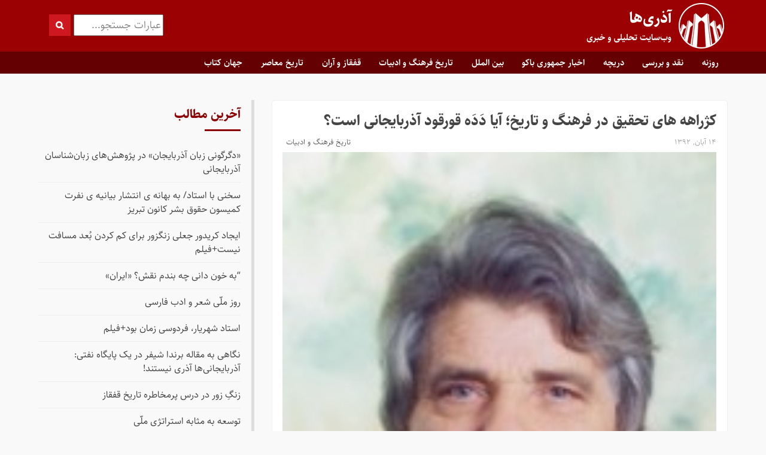

--- FILE ---
content_type: text/html; charset=UTF-8
request_url: https://azariha.org/1338/%DA%A9%DA%98%D8%B1%D8%A7%D9%87%D9%87-%D9%87%D8%A7%DB%8C-%D8%AA%D8%AD%D9%82%DB%8C%D9%82-%D8%AF%D8%B1-%D9%81%D8%B1%D9%87%D9%86%DA%AF-%D9%88-%D8%AA%D8%A7%D8%B1%DB%8C%D8%AE%D8%9B-%D8%A2%DB%8C%D8%A7-2/
body_size: 16449
content:
<!doctype html>
<html dir="rtl" lang="fa-IR">
<head>
	<meta charset="UTF-8">
	<meta name="viewport" content="width=device-width, initial-scale=1">
	<link rel="icon" href="https://azariha.org/favicon.ico" type="image/gif" sizes="256x256">
  
	
	<meta name='robots' content='index, follow, max-image-preview:large, max-snippet:-1, max-video-preview:-1' />
	
	
	<!-- This site is optimized with the Yoast SEO plugin v20.3 - https://yoast.com/wordpress/plugins/seo/ -->
	<link media="screen" href="https://azariha.org/wp-content/cache/autoptimize/css/autoptimize_c0638a0a6b3a290a4f74e7ae80038e21.css" rel="stylesheet"><link media="projection" href="https://azariha.org/wp-content/cache/autoptimize/css/autoptimize_54970480549b322ffdd7f94927c2ee7c.css" rel="stylesheet"><link media="all" href="https://azariha.org/wp-content/cache/autoptimize/css/autoptimize_b47faeab0062c5b732fbdaec8268e13a.css" rel="stylesheet"><title>کژراهه ­های تحقیق در فرهنگ و تاریخ؛ آیا دَدَه قورقود آذربایجانی است؟ - آذری‌ها</title>
	<link rel="canonical" href="https://azariha.org/1338/کژراهه-های-تحقیق-در-فرهنگ-و-تاریخ؛-آیا-2/" />
	<meta property="og:locale" content="fa_IR" />
	<meta property="og:type" content="article" />
	<meta property="og:title" content="کژراهه ­های تحقیق در فرهنگ و تاریخ؛ آیا دَدَه قورقود آذربایجانی است؟ - آذری‌ها" />
	<meta property="og:description" content="جغرافیای فرهنگی ایران از هزاران سال پیش محدوده­ی وسیعی از آسیا را شامل می­ شد. اکنون که مرزهای جغرافیای سیاسی محدود به ایران کنونی شده است، فرهنگ ایرانی هنوز هم کاربرد وسیعی را در کشورهای" />
	<meta property="og:url" content="https://azariha.org/1338/کژراهه-های-تحقیق-در-فرهنگ-و-تاریخ؛-آیا-2/" />
	<meta property="og:site_name" content="آذری‌ها" />
	<meta property="article:published_time" content="2013-11-05T02:24:00+00:00" />
	<meta property="og:image" content="https://azariha.org/wp-content/uploads/2013/11/ddfd8772d2ae484b79556a5a46a1d42a.jpg" />
	<meta property="og:image:width" content="167" />
	<meta property="og:image:height" content="222" />
	<meta property="og:image:type" content="image/jpeg" />
	<meta name="author" content="web" />
	<meta name="twitter:card" content="summary_large_image" />
	<meta name="twitter:creator" content="@azariha_1920" />
	<meta name="twitter:site" content="@azariha_1920" />
	<meta name="twitter:label1" content="نوشته‌شده بدست" />
	<meta name="twitter:data1" content="web" />
	<script type="application/ld+json" class="yoast-schema-graph">{"@context":"https://schema.org","@graph":[{"@type":"Article","@id":"https://azariha.org/1338/%da%a9%da%98%d8%b1%d8%a7%d9%87%d9%87-%d9%87%d8%a7%db%8c-%d8%aa%d8%ad%d9%82%db%8c%d9%82-%d8%af%d8%b1-%d9%81%d8%b1%d9%87%d9%86%da%af-%d9%88-%d8%aa%d8%a7%d8%b1%db%8c%d8%ae%d8%9b-%d8%a2%db%8c%d8%a7-2/#article","isPartOf":{"@id":"https://azariha.org/1338/%da%a9%da%98%d8%b1%d8%a7%d9%87%d9%87-%d9%87%d8%a7%db%8c-%d8%aa%d8%ad%d9%82%db%8c%d9%82-%d8%af%d8%b1-%d9%81%d8%b1%d9%87%d9%86%da%af-%d9%88-%d8%aa%d8%a7%d8%b1%db%8c%d8%ae%d8%9b-%d8%a2%db%8c%d8%a7-2/"},"author":{"name":"web","@id":"https://azariha.org/#/schema/person/dba9c43d2eb38c89667ce6a01d5be239"},"headline":"کژراهه ­های تحقیق در فرهنگ و تاریخ؛ آیا دَدَه قورقود آذربایجانی است؟","datePublished":"2013-11-05T02:24:00+00:00","dateModified":"2013-11-05T02:24:00+00:00","mainEntityOfPage":{"@id":"https://azariha.org/1338/%da%a9%da%98%d8%b1%d8%a7%d9%87%d9%87-%d9%87%d8%a7%db%8c-%d8%aa%d8%ad%d9%82%db%8c%d9%82-%d8%af%d8%b1-%d9%81%d8%b1%d9%87%d9%86%da%af-%d9%88-%d8%aa%d8%a7%d8%b1%db%8c%d8%ae%d8%9b-%d8%a2%db%8c%d8%a7-2/"},"wordCount":1,"commentCount":0,"publisher":{"@id":"https://azariha.org/#organization"},"image":{"@id":"https://azariha.org/1338/%da%a9%da%98%d8%b1%d8%a7%d9%87%d9%87-%d9%87%d8%a7%db%8c-%d8%aa%d8%ad%d9%82%db%8c%d9%82-%d8%af%d8%b1-%d9%81%d8%b1%d9%87%d9%86%da%af-%d9%88-%d8%aa%d8%a7%d8%b1%db%8c%d8%ae%d8%9b-%d8%a2%db%8c%d8%a7-2/#primaryimage"},"thumbnailUrl":"https://azariha.org/wp-content/uploads/2013/11/ddfd8772d2ae484b79556a5a46a1d42a.jpg","keywords":["دده قور","کاظم آذری"],"articleSection":["تاریخ فرهنگ و ادبیات"],"inLanguage":"fa-IR","potentialAction":[{"@type":"CommentAction","name":"Comment","target":["https://azariha.org/1338/%da%a9%da%98%d8%b1%d8%a7%d9%87%d9%87-%d9%87%d8%a7%db%8c-%d8%aa%d8%ad%d9%82%db%8c%d9%82-%d8%af%d8%b1-%d9%81%d8%b1%d9%87%d9%86%da%af-%d9%88-%d8%aa%d8%a7%d8%b1%db%8c%d8%ae%d8%9b-%d8%a2%db%8c%d8%a7-2/#respond"]}]},{"@type":"WebPage","@id":"https://azariha.org/1338/%da%a9%da%98%d8%b1%d8%a7%d9%87%d9%87-%d9%87%d8%a7%db%8c-%d8%aa%d8%ad%d9%82%db%8c%d9%82-%d8%af%d8%b1-%d9%81%d8%b1%d9%87%d9%86%da%af-%d9%88-%d8%aa%d8%a7%d8%b1%db%8c%d8%ae%d8%9b-%d8%a2%db%8c%d8%a7-2/","url":"https://azariha.org/1338/%da%a9%da%98%d8%b1%d8%a7%d9%87%d9%87-%d9%87%d8%a7%db%8c-%d8%aa%d8%ad%d9%82%db%8c%d9%82-%d8%af%d8%b1-%d9%81%d8%b1%d9%87%d9%86%da%af-%d9%88-%d8%aa%d8%a7%d8%b1%db%8c%d8%ae%d8%9b-%d8%a2%db%8c%d8%a7-2/","name":"کژراهه ­های تحقیق در فرهنگ و تاریخ؛ آیا دَدَه قورقود آذربایجانی است؟ - آذری‌ها","isPartOf":{"@id":"https://azariha.org/#website"},"primaryImageOfPage":{"@id":"https://azariha.org/1338/%da%a9%da%98%d8%b1%d8%a7%d9%87%d9%87-%d9%87%d8%a7%db%8c-%d8%aa%d8%ad%d9%82%db%8c%d9%82-%d8%af%d8%b1-%d9%81%d8%b1%d9%87%d9%86%da%af-%d9%88-%d8%aa%d8%a7%d8%b1%db%8c%d8%ae%d8%9b-%d8%a2%db%8c%d8%a7-2/#primaryimage"},"image":{"@id":"https://azariha.org/1338/%da%a9%da%98%d8%b1%d8%a7%d9%87%d9%87-%d9%87%d8%a7%db%8c-%d8%aa%d8%ad%d9%82%db%8c%d9%82-%d8%af%d8%b1-%d9%81%d8%b1%d9%87%d9%86%da%af-%d9%88-%d8%aa%d8%a7%d8%b1%db%8c%d8%ae%d8%9b-%d8%a2%db%8c%d8%a7-2/#primaryimage"},"thumbnailUrl":"https://azariha.org/wp-content/uploads/2013/11/ddfd8772d2ae484b79556a5a46a1d42a.jpg","datePublished":"2013-11-05T02:24:00+00:00","dateModified":"2013-11-05T02:24:00+00:00","breadcrumb":{"@id":"https://azariha.org/1338/%da%a9%da%98%d8%b1%d8%a7%d9%87%d9%87-%d9%87%d8%a7%db%8c-%d8%aa%d8%ad%d9%82%db%8c%d9%82-%d8%af%d8%b1-%d9%81%d8%b1%d9%87%d9%86%da%af-%d9%88-%d8%aa%d8%a7%d8%b1%db%8c%d8%ae%d8%9b-%d8%a2%db%8c%d8%a7-2/#breadcrumb"},"inLanguage":"fa-IR","potentialAction":[{"@type":"ReadAction","target":["https://azariha.org/1338/%da%a9%da%98%d8%b1%d8%a7%d9%87%d9%87-%d9%87%d8%a7%db%8c-%d8%aa%d8%ad%d9%82%db%8c%d9%82-%d8%af%d8%b1-%d9%81%d8%b1%d9%87%d9%86%da%af-%d9%88-%d8%aa%d8%a7%d8%b1%db%8c%d8%ae%d8%9b-%d8%a2%db%8c%d8%a7-2/"]}]},{"@type":"ImageObject","inLanguage":"fa-IR","@id":"https://azariha.org/1338/%da%a9%da%98%d8%b1%d8%a7%d9%87%d9%87-%d9%87%d8%a7%db%8c-%d8%aa%d8%ad%d9%82%db%8c%d9%82-%d8%af%d8%b1-%d9%81%d8%b1%d9%87%d9%86%da%af-%d9%88-%d8%aa%d8%a7%d8%b1%db%8c%d8%ae%d8%9b-%d8%a2%db%8c%d8%a7-2/#primaryimage","url":"https://azariha.org/wp-content/uploads/2013/11/ddfd8772d2ae484b79556a5a46a1d42a.jpg","contentUrl":"https://azariha.org/wp-content/uploads/2013/11/ddfd8772d2ae484b79556a5a46a1d42a.jpg","width":167,"height":222},{"@type":"BreadcrumbList","@id":"https://azariha.org/1338/%da%a9%da%98%d8%b1%d8%a7%d9%87%d9%87-%d9%87%d8%a7%db%8c-%d8%aa%d8%ad%d9%82%db%8c%d9%82-%d8%af%d8%b1-%d9%81%d8%b1%d9%87%d9%86%da%af-%d9%88-%d8%aa%d8%a7%d8%b1%db%8c%d8%ae%d8%9b-%d8%a2%db%8c%d8%a7-2/#breadcrumb","itemListElement":[{"@type":"ListItem","position":1,"name":"صفحه اصلی","item":"https://azariha.org/"},{"@type":"ListItem","position":2,"name":"کژراهه ­های تحقیق در فرهنگ و تاریخ؛ آیا دَدَه قورقود آذربایجانی است؟"}]},{"@type":"WebSite","@id":"https://azariha.org/#website","url":"https://azariha.org/","name":"آذری‌ها","description":"وب‌سایت تحلیلی خبری","publisher":{"@id":"https://azariha.org/#organization"},"potentialAction":[{"@type":"SearchAction","target":{"@type":"EntryPoint","urlTemplate":"https://azariha.org/?s={search_term_string}"},"query-input":"required name=search_term_string"}],"inLanguage":"fa-IR"},{"@type":"Organization","@id":"https://azariha.org/#organization","name":"آذری‌ها","url":"https://azariha.org/","logo":{"@type":"ImageObject","inLanguage":"fa-IR","@id":"https://azariha.org/#/schema/logo/image/","url":"https://azariha.org/wp-content/uploads/2021/10/azariha.jpg","contentUrl":"https://azariha.org/wp-content/uploads/2021/10/azariha.jpg","width":600,"height":338,"caption":"آذری‌ها"},"image":{"@id":"https://azariha.org/#/schema/logo/image/"},"sameAs":["https://twitter.com/azariha_1920"]},{"@type":"Person","@id":"https://azariha.org/#/schema/person/dba9c43d2eb38c89667ce6a01d5be239","name":"web","image":{"@type":"ImageObject","inLanguage":"fa-IR","@id":"https://azariha.org/#/schema/person/image/","url":"https://secure.gravatar.com/avatar/58119adab1b6f93e26e77d4f1ceba0cc?s=96&d=mm&r=g","contentUrl":"https://secure.gravatar.com/avatar/58119adab1b6f93e26e77d4f1ceba0cc?s=96&d=mm&r=g","caption":"web"},"sameAs":["http://new.azariha.org"],"url":"https://azariha.org/author/web/"}]}</script>
	<!-- / Yoast SEO plugin. -->


<link rel="alternate" type="application/rss+xml" title="آذری‌ها &raquo; خوراک" href="https://azariha.org/feed/" />
<link rel="alternate" type="application/rss+xml" title="آذری‌ها &raquo; خوراک دیدگاه‌ها" href="https://azariha.org/comments/feed/" />
<link rel="alternate" type="application/rss+xml" title="آذری‌ها &raquo; کژراهه ­های تحقیق در فرهنگ و تاریخ؛ آیا دَدَه قورقود آذربایجانی است؟ خوراک دیدگاه‌ها" href="https://azariha.org/1338/%da%a9%da%98%d8%b1%d8%a7%d9%87%d9%87-%d9%87%d8%a7%db%8c-%d8%aa%d8%ad%d9%82%db%8c%d9%82-%d8%af%d8%b1-%d9%81%d8%b1%d9%87%d9%86%da%af-%d9%88-%d8%aa%d8%a7%d8%b1%db%8c%d8%ae%d8%9b-%d8%a2%db%8c%d8%a7-2/feed/" />







<script type="text/javascript" src="https://azariha.org/wp-includes/js/jquery/jquery.min.js" id="jquery-core-js"></script>
<script type="text/javascript" src="https://azariha.org/wp-includes/js/jquery/jquery-migrate.min.js" id="jquery-migrate-js"></script>
<script type="text/javascript" id="foobox-free-min-js-before">
/* <![CDATA[ */
/* Run FooBox FREE (v2.7.34) */
var FOOBOX = window.FOOBOX = {
	ready: true,
	disableOthers: false,
	o: {wordpress: { enabled: true }, captions: { dataTitle: ["captionTitle","title"], dataDesc: ["captionDesc","description"] }, rel: '', excludes:'.fbx-link,.nofoobox,.nolightbox,a[href*="pinterest.com/pin/create/button/"]', affiliate : { enabled: false }, error: "بارگذاری مورد نظر ممکن نیست"},
	selectors: [
		".gallery", ".wp-block-gallery", ".wp-caption", ".wp-block-image", "a:has(img[class*=wp-image-])", ".foobox"
	],
	pre: function( $ ){
		// Custom JavaScript (Pre)
		
	},
	post: function( $ ){
		// Custom JavaScript (Post)
		
		// Custom Captions Code
		
	},
	custom: function( $ ){
		// Custom Extra JS
		
	}
};
/* ]]> */
</script>
<script type="text/javascript" src="https://azariha.org/wp-content/plugins/foobox-image-lightbox/free/js/foobox.free.min.js" id="foobox-free-min-js"></script>
<link rel="https://api.w.org/" href="https://azariha.org/wp-json/" /><link rel="alternate" title="JSON" type="application/json" href="https://azariha.org/wp-json/wp/v2/posts/1338" /><link rel="alternate" title="oEmbed (JSON)" type="application/json+oembed" href="https://azariha.org/wp-json/oembed/1.0/embed?url=https%3A%2F%2Fazariha.org%2F1338%2F%25da%25a9%25da%2598%25d8%25b1%25d8%25a7%25d9%2587%25d9%2587-%25d9%2587%25d8%25a7%25db%258c-%25d8%25aa%25d8%25ad%25d9%2582%25db%258c%25d9%2582-%25d8%25af%25d8%25b1-%25d9%2581%25d8%25b1%25d9%2587%25d9%2586%25da%25af-%25d9%2588-%25d8%25aa%25d8%25a7%25d8%25b1%25db%258c%25d8%25ae%25d8%259b-%25d8%25a2%25db%258c%25d8%25a7-2%2F" />
<link rel="alternate" title="oEmbed (XML)" type="text/xml+oembed" href="https://azariha.org/wp-json/oembed/1.0/embed?url=https%3A%2F%2Fazariha.org%2F1338%2F%25da%25a9%25da%2598%25d8%25b1%25d8%25a7%25d9%2587%25d9%2587-%25d9%2587%25d8%25a7%25db%258c-%25d8%25aa%25d8%25ad%25d9%2582%25db%258c%25d9%2582-%25d8%25af%25d8%25b1-%25d9%2581%25d8%25b1%25d9%2587%25d9%2586%25da%25af-%25d9%2588-%25d8%25aa%25d8%25a7%25d8%25b1%25db%258c%25d8%25ae%25d8%259b-%25d8%25a2%25db%258c%25d8%25a7-2%2F&#038;format=xml" />
<link rel="pingback" href="https://azariha.org/xmlrpc.php">	<!-- Google tag (gtag.js) -->
<script async src="https://www.googletagmanager.com/gtag/js?id=UA-185627321-1"></script>
<script>
  window.dataLayer = window.dataLayer || [];
  function gtag(){dataLayer.push(arguments);}
  gtag('js', new Date());

  gtag('config', 'UA-185627321-1');
</script>

</head>
<body data-rsssl=1 class="rtl post-template-default single single-post postid-1338 single-format-standard wp-custom-logo">
	<div class="sidebarmenu">
			<ul id="mobilemenu" class="side-nav"><div class="searchbox"><form action="https://azariha.org/" method="get"> <input type="text" name="s" placeholder="عبارات جستجو..." class="searchfield" value=""> <input class="searchsubmit" type="submit" alt="Search" value=""></form></div><li id="menu-item-6359" class="menu-item menu-item-type-taxonomy menu-item-object-category menu-item-6359"><a href="https://azariha.org/category/%d8%b1%d9%88%d8%b2%d9%86%d9%87/">روزنه</a></li>
<li id="menu-item-6360" class="menu-item menu-item-type-taxonomy menu-item-object-category menu-item-6360"><a href="https://azariha.org/category/%d9%86%d9%82%d8%af-%d9%88-%d8%a8%d8%b1%d8%b1%d8%b3%db%8c/">نقد و بررسی</a></li>
<li id="menu-item-6361" class="menu-item menu-item-type-taxonomy menu-item-object-category menu-item-6361"><a href="https://azariha.org/category/%d8%af%d8%b1%db%8c%da%86%d9%87/">دریچه</a></li>
<li id="menu-item-6362" class="menu-item menu-item-type-taxonomy menu-item-object-category menu-item-6362"><a href="https://azariha.org/category/%d8%a7%d8%ae%d8%a8%d8%a7%d8%b1-%d8%ac%d9%85%d9%87%d9%88%d8%b1%db%8c-%d8%a8%d8%a7%da%a9%d9%88/">اخبار جمهوری باکو</a></li>
<li id="menu-item-6364" class="menu-item menu-item-type-taxonomy menu-item-object-category menu-item-6364"><a href="https://azariha.org/category/%d8%a8%db%8c%d9%86-%d8%a7%d9%84%d9%85%d9%84%d9%84/">بین الملل</a></li>
<li id="menu-item-6365" class="menu-item menu-item-type-taxonomy menu-item-object-category current-post-ancestor current-menu-parent current-post-parent menu-item-6365"><a href="https://azariha.org/category/%d8%aa%d8%a7%d8%b1%db%8c%d8%ae-%d9%81%d8%b1%d9%87%d9%86%da%af-%d9%88-%d8%a7%d8%af%d8%a8%db%8c%d8%a7%d8%aa/">تاریخ فرهنگ و ادبیات</a></li>
<li id="menu-item-6366" class="menu-item menu-item-type-taxonomy menu-item-object-category menu-item-6366"><a href="https://azariha.org/category/%d9%82%d9%81%d9%82%d8%a7%d8%b2-%d9%88-%d8%a2%d8%b1%d8%a7%d9%86/">قفقاز و آران</a></li>
<li id="menu-item-6367" class="menu-item menu-item-type-taxonomy menu-item-object-category menu-item-6367"><a href="https://azariha.org/category/%d8%aa%d8%a7%d8%b1%db%8c%d8%ae-%d9%85%d8%b9%d8%a7%d8%b5%d8%b1/">تاریخ معاصر</a></li>
<li id="menu-item-6368" class="menu-item menu-item-type-taxonomy menu-item-object-category menu-item-6368"><a href="https://azariha.org/category/%d8%ac%d9%87%d8%a7%d9%86-%da%a9%d8%aa%d8%a7%d8%a8/">جهان کتاب</a></li>
</ul>	</div>
				<div id="header" class="clearfix">
					<div class="header__top clearfix">
						<div class="container">

							<div class="header__top___rightbar">
																								<a class="logo-image" title="آذری‌ها" href="https://azariha.org/">
									<noscript><img src="https://azariha.org/wp-content/uploads/2020/12/azarihalogof.png" alt="آذری‌ها"></noscript><img class="lazyload" src='data:image/svg+xml,%3Csvg%20xmlns=%22http://www.w3.org/2000/svg%22%20viewBox=%220%200%20210%20140%22%3E%3C/svg%3E' data-src="https://azariha.org/wp-content/uploads/2020/12/azarihalogof.png" alt="آذری‌ها">
								</a>
															</div>
							<div class="header__top___leftbar">
								<div class="websitedate"></div>
								<div class="sidemenu">
									<span class="icon-menu"></span>
								</div>
							</div>
							<div class="searchbox topboxsearch"><form action="https://azariha.org/" method="get"> <input type="text" name="s" placeholder="عبارات جستجو..." class="searchfield" value=""> <input class="searchsubmit" type="submit" alt="Search" value=""></form></div>
						</div>
				</div>
				<div class="header__bottom clearfix">
					<div class="container">
						<div id="menuwrap">
							<ul id="primarymenu" class="hide-on-med-and-down"><li class="menu-item menu-item-type-taxonomy menu-item-object-category menu-item-6359"><a href="https://azariha.org/category/%d8%b1%d9%88%d8%b2%d9%86%d9%87/">روزنه</a></li>
<li class="menu-item menu-item-type-taxonomy menu-item-object-category menu-item-6360"><a href="https://azariha.org/category/%d9%86%d9%82%d8%af-%d9%88-%d8%a8%d8%b1%d8%b1%d8%b3%db%8c/">نقد و بررسی</a></li>
<li class="menu-item menu-item-type-taxonomy menu-item-object-category menu-item-6361"><a href="https://azariha.org/category/%d8%af%d8%b1%db%8c%da%86%d9%87/">دریچه</a></li>
<li class="menu-item menu-item-type-taxonomy menu-item-object-category menu-item-6362"><a href="https://azariha.org/category/%d8%a7%d8%ae%d8%a8%d8%a7%d8%b1-%d8%ac%d9%85%d9%87%d9%88%d8%b1%db%8c-%d8%a8%d8%a7%da%a9%d9%88/">اخبار جمهوری باکو</a></li>
<li class="menu-item menu-item-type-taxonomy menu-item-object-category menu-item-6364"><a href="https://azariha.org/category/%d8%a8%db%8c%d9%86-%d8%a7%d9%84%d9%85%d9%84%d9%84/">بین الملل</a></li>
<li class="menu-item menu-item-type-taxonomy menu-item-object-category current-post-ancestor current-menu-parent current-post-parent menu-item-6365"><a href="https://azariha.org/category/%d8%aa%d8%a7%d8%b1%db%8c%d8%ae-%d9%81%d8%b1%d9%87%d9%86%da%af-%d9%88-%d8%a7%d8%af%d8%a8%db%8c%d8%a7%d8%aa/">تاریخ فرهنگ و ادبیات</a></li>
<li class="menu-item menu-item-type-taxonomy menu-item-object-category menu-item-6366"><a href="https://azariha.org/category/%d9%82%d9%81%d9%82%d8%a7%d8%b2-%d9%88-%d8%a2%d8%b1%d8%a7%d9%86/">قفقاز و آران</a></li>
<li class="menu-item menu-item-type-taxonomy menu-item-object-category menu-item-6367"><a href="https://azariha.org/category/%d8%aa%d8%a7%d8%b1%db%8c%d8%ae-%d9%85%d8%b9%d8%a7%d8%b5%d8%b1/">تاریخ معاصر</a></li>
<li class="menu-item menu-item-type-taxonomy menu-item-object-category menu-item-6368"><a href="https://azariha.org/category/%d8%ac%d9%87%d8%a7%d9%86-%da%a9%d8%aa%d8%a7%d8%a8/">جهان کتاب</a></li>
</ul>						</div>
					</div>
				</div>
			</div>
				</div><div class="wrap">
<div class="container">
	<div class="row">
		<div id="primary" class="col l8 m12 s12">
		<main id="main" class="site-main">
		
<article id="post-1338" class="post-1338 post type-post status-publish format-standard has-post-thumbnail hentry category-42 tag-2016 tag-227">
	<div class="wrapcontent">
		<header class="entry-header">
			<h1 class="entry-title">
								کژراهه ­های تحقیق در فرهنگ و تاریخ؛ آیا دَدَه قورقود آذربایجانی است؟			</h1>
			<div class="singlemeta clearfix">
				<div class="fr">
					<span class="post-publish-date">۱۴ آبان, ۱۳۹۲</span>
				</div>
				<div class="fl">
										<ul class="postcatlist">
											<li><a href="https://azariha.org/category/%d8%aa%d8%a7%d8%b1%db%8c%d8%ae-%d9%81%d8%b1%d9%87%d9%86%da%af-%d9%88-%d8%a7%d8%af%d8%a8%db%8c%d8%a7%d8%aa/">تاریخ فرهنگ و ادبیات</a></li>
										</ul>
				</div>
			</div>
		</header><!-- .entry-header -->

		<div class="entry-content clearfix">
			<noscript><img width="167" height="222" src="https://azariha.org/wp-content/uploads/2013/11/ddfd8772d2ae484b79556a5a46a1d42a.jpg" class="featured-photo wp-post-image" alt="کژراهه ­های تحقیق در فرهنگ و تاریخ؛ آیا دَدَه قورقود آذربایجانی است؟" title="کژراهه ­های تحقیق در فرهنگ و تاریخ؛ آیا دَدَه قورقود آذربایجانی است؟" decoding="async" /></noscript><img width="167" height="222" src='data:image/svg+xml,%3Csvg%20xmlns=%22http://www.w3.org/2000/svg%22%20viewBox=%220%200%20167%20222%22%3E%3C/svg%3E' data-src="https://azariha.org/wp-content/uploads/2013/11/ddfd8772d2ae484b79556a5a46a1d42a.jpg" class="lazyload featured-photo wp-post-image" alt="کژراهه ­های تحقیق در فرهنگ و تاریخ؛ آیا دَدَه قورقود آذربایجانی است؟" title="کژراهه ­های تحقیق در فرهنگ و تاریخ؛ آیا دَدَه قورقود آذربایجانی است؟" decoding="async" />
<p style="text-align: justify;"> هم جوار دارد. بعضی از کشورهای هم­جوار که با خلاء فرهنگی و هویت روبرو هستند دانشمندان، ادبا و شاعران ایران را مصادره می کنند. مثلاً عرب­ها ابن سینا و ابوریحان بیرونی را از آن خود می­دانند و یا ترکان مولوی، نظامی، شمس تبریزی و &#8230; را ترکان پارسی­گوی خطاب می­کنند. غافل از اینکه همه­ی این دانشمندان، شاعران و ادبا از آبشخور فرهنگی ایران سیراب گشته و صددرصد ایرانی هستند.</p>
<p> </p>
<p>مدتی است که یک عده به اصطلاح مورخ و محقق با اغراض سیاسی و قومی سعی در وارونه جلوه دادن فرهنگ تاریخ و زبان مردم آذربایجان دارند. بعد از متلاشی شدن جمهوری­های شوروی و با عنایت به اینکه عده ای تهی از ایدئولوژی خلقی شدند، می­خواهند مسائل قومی و زبانی را وسیله مبارزه قرار داده و جایگزینی برای ایدئولوژی چپ­گرایی خود پیدا کنند و به هر وسیله­ای شروع کردند به وارونه جلوه دادن تاریخ و فرهنگ و تاریخ آذربایجان را (ترکانه) نوشتند. وقتی عده­ای تاریخ و فرهنگ را با قلم سیاست می نویسند و اغراض سیاسی و قومی و زبانی را داخل فرهنگ راستین جا می­زنند، شاعران مثل نظامی، خاقانی، قطران، مولوی و شمس تبریزی را ترک و کتاب دَدَه قورقود کوراوغلی را آذربایجانی قالب می­زنند از این به اصطلاح مورخ و ادیب چه انتظاری می­توان داشت.</p>
<p>کتاب دَدَه قورقود انصافاً از آن کتابهایی است که در بین مردمی که خودشان را ترک می­دانند مظلوم واقع شده است. از کوههای آلتای در سیبری و مغول­ها، قزاق­ها، ازبک­ها، قیرقیزها گرفته تا ترکمن­ها، ترک­های عثمانی­ تاتارها و چچن­ها و بلغارها ادعای میراث بجا مانده از جد بزرگشان اغوزجان را دارند. در این وانفسای تقسیم میراث، عده­ای هم در کشور خودمان می خواهند با هر چسب ناچسبی، دَدَه قورقود را به آذربایجان بچسبانند.</p>
<p>حدود سی چهل سال پیش کتاب دَدَه قورقود در بین مردم کوچه بازار نه بصورت شفاهی و نه بصورت مکتوب در آذربایجان شناخته شده نبود. ترجمه کتاب دَدَه قورقود برای اولین بار به زبان فارسی در سال 1355 توسط خانم فریبا عزب دفتری و محمد حریری اکبری توسط نشر ابن سینا در تبریز به چاپ رسید. این ترجمه از متن انگلیسی آقای جفری لویس انجام گرفته است. آقای جفری لویس هم از دو نسخه خطی که اولی در کتابخانه درسدن که در سال1815 کشف شده و دومی در کتابخانه واتیکان توسط آقای روزی کشف گردید، که به گفته آقای لویس دو نسخه خطی تاریخ ندارد و هر دوی آنها متعلق به قرن شانزدهم است و معلوم نیست این دو نسخه در کجا نوشته شده است.</p>
<p>کتاب دَدَه قورقود به زبان ترکی آذربایجانی بعد از انقلاب توسط هویت­خواهان و هویت­سازان به صورت غلط که تمام اسامی ترکی اوغوزی را به ترکی آذربایجانی به حال هوای فرهنگی و تاریخی آذربایجان تغییر داده شده بود چاپ شده و در سال 1358 مجله­ای هم به همین نام توسط خلقی­ها در 25 شماره به زبان ترکی چاپ شد.</p>
<p>برای اینکه ثابت شود دَدَه قورقود از نظر فرهنگی، زبانی و تاریخی هیچ نسبتی با آذربایجان و فرهنگ مردم آن ندارد، نظری می­اندازیم به آثار و کتب بجا مانده از شاعران و ادبا و دانشمندان آذربایجان که از سالیان دراز به یادگار مانده است.</p>
<p>بعد از اسلام در آذربایجان صدها کتاب چه بصورت دیوان شعر و چه بصورت تاریخی و ادبی و تذکره­نامه و سفرنامه­ها و &#8230; باقی مانده است. بیشتر ادبا و شاعران آذربایجان با توجه به زمان تصنیف کتب نسبت به وضع اجتماعی، تاریخی، فرهنگی و سیاسی و بالاخره وضعیت معیشتی مردم دوران خود بی­توجه نبودند و اطلاعات و آگاهی زیادی از طریق آثار بجا مانده از آنها به ما رسیده است.</p>
<p>در آثار بجا مانده از شاعران و مورخین آذربایجانی نشانی از دَدَه قورقود نیست. برخلاف ادعاگران که ادعا می­کنند کتاب دَدَه قورقود آینه­ی تمام نمای فرهنگ و تاریخ آذربایجان است؟ برعکس گفته مدعیان، از تاریخ و فرهنگ آذربایجان هم نشانی در دَدَه قورقود نمی­ یابیم. برای روشن شدن موضوع برای نمونه به چند کتاب مهم و و دو نفر از مورخین آذربایجان در 200 سال اخیر که یکی­شان عباسقلی آقا باکی خانف در آن طرف ارس (اران) و دیگری عبدالرزاق مفتون دنبلی در آذربایجان می­باشد. هر یک از این نویسندگان ده دوازده جلد کتاب در تاریخ و فرهنگ و ادب و شرح­حال صدها شاعر و ادیب و از کتب بسیاری بحث شده است و نامی از دَدَه قورقود برده نشده است.</p>
<p>کتاب سفیه تبریز ابوالمجد محمدابن مسعود تبریزی که در سال 721 هجری قمری در تبریز به رشته تحریر کشیده است. کتاب فوق بیشتر از  200 رساله جداگانه است که شامل فرهنگ ادبیات تاریخ و جغرافیا مربوط به آذربایجان و ایران می­باشد. علاوه بر موضوعات مختلف در سفیه­ی تبریز مطالب مهمی درباره زبان آذری در آذربایجان در قرن هفتم و هشتم است.</p>
<p>داراب­ نامه که یک کتاب حماسی الهام گرفته از داستان­ های قبل از اسلام ایران است که در سال 882 توسط مولانا محمد بیغمی در تبریز نوشته شده است که پر است از اصطلاحات ادبی و لغوی قرن نهم هجری رایج در آذربایجان است، این کتاب­ها برای نمونه آورده شد که معلوم شود، برخلاف کتاب دَدَه قورقود که هیچ اطلاعی از وضعیت آذربایجان در طی سال­های گذشته در آن نمی ­بینیم، این کتاب­ ها و سایر آثار بجا مانده اطلاعات مفیدی از فرهنگ و گذشته آذربایجان را دارد. اگر کتاب دَدَه قورقود به آذربایجان و فرهنگ و ادب آن تعلق داشته حتماً خیل عظیمی از شاعران و ادبا آذربایجان نام و نشانی از او در کتاب­ها­ی خود و دواوین می­آورند. تنها کتابی که نام دَدَه قورقود آمده در جامع التواریخ رشیدالدین فضل­اله همدانی است در بخش تاریخ و افسانه اوغوز است.</p>
<p>      « &#8230; در دوره این پادشاه ظهور پیغمبر ما محمد مصطفی صلی اله علیه و سلم بود. و قارو دَدَه  کزنچوک به رسالت به خدمتش فرستاد و مسلمان شد. این قورقود از نسل بایات پسر قراخوجه و او عظیم، دانا و صاحب کرامات بود و در عهد (آقا) اینال­خان صیریا و قومی بیرون آمد و صاحب این روایت تقریر کند که عمر او دویست و نود و پنج سال بود.»1  </p>
<p>برای روشن شدن بیشتر موضوع برای اینکه خوانندگان بیشتر از خاستگاه فرهنگی و تاریخی دَدَه قورقود آشنایی پیدا کنند، با استفاده از ترجمه فارسی که در سال 1355 در تبریز به چاپ رسیده است می­آوریم تا معلوم شود که این کتاب به آذربایجان تعلق دارد یا مربوط به ترکان اوغوز است؟</p>
<p>بیشتر داستانهای دَدَه قورقود در زمان گوک­ترک که یکی از امپراطوران ترکان اوغوز می­باشد، از قدیمی ­ترین دست­ نوشته­ های سیبری در مغولستان پیدا شده، زمان وقوع داستان­ها به زمانی برمی­ گردد که ترکان مذهب شمنی داشته­ اند که مذهب کلیه ساکنین آسیای میانه سیبری و مغولستان بود و بعدها که ترکان با مهاجرت به غرب و بعد از مسلمان شدن، بعضی از داستان­ها به مرور زمان با راویان مختلف اندکی رنگ اسلامی به خود گرفت، روی­هم­رفته کتاب دَدَه قورقود فاقد منشاء زمانی، مکانی و تاریخی می­باشد.</p>
<p>تاریخ و فرهنگ آذربایجان از منشاء زمانی، مکانی و تاریخی مشخصی پیروی می­کند. هر کتابی که در آذربایجان نوشته شده است سال کتابت و نویسنده آن مشخص است چه بصورت دیوان شعر یا کتاب ادبی و داستانی که حداقل نویسنده شرح وقایع زمان و مکان خود پرداخته و متاثر از زندگی مردمان این دیار بوده­اند.</p>
<p>مدارک و شواهدی که در دَدَه قورقود آمده در کل مرتبط به مکان­ها و کوه­ها و رودها و شهرها و دیه­ها که در آسیای میانه و سیبری و مغولستان بوده است و هیچ نشانه­ای از آذربایجان در دَدَه قورقود نمی­بینیم. برخی از مدعیان ادعاهای بزرگی درباره دَدَه قورقود دارند و اینکه اکثر ادبا و شعرای آذربایجان بدون الهام گرفتن از دَدَه قورقود نمی­توانستند به خلاقیت آن چنانی ادبی و فرهنگی برسند. برای مثال دو نمونه از ادعای ادعاگران بزرگ به شرح زیر آورده می­شود تا خوانندگان خود قضاوت کنند.</p>
<p>1ـ « نظامی گنجوی برای تدوین و سرودن خمسه خود از حماسه­های دَدَه قورقود الهام گرفته است.»2</p>
<p>در خمسه نظامی تعدادی نزدیک به 500 ضرب­المثل و امثال­حکم و تعداد بی­شماری از اصطلاحات موسیقی و آلات موسیقی ایرانی آمده است. هیچ­کدام از این ضرب­المثل­ها و اصطلاحات در دَدَه قورقود دیده نشده است و از قپوزدَدَه قورقود هم در خمسه نظامی خبری نیست. در مقدمه کتاب دَدَه قورقود تعدادی از ضرب­المثل و امثال حکم آورده شده است. این ضرب­المثل­ها در آذربایجان شناخته شده نیست حتی در کتاب امثال­حکم آذربایجانی که استاد علی­اصغر مجتهدی نوشته است دیده نمی­شود.</p>
<p>2ـ « اوغوزنامه (دَدَه قورقود) مجموعه اساطیری است که جزء قدیمی­ترین و باارزش­ترین اساطیر دنیا به شمار می­رود که در آن بینش قدیمی آنمیستی و توتمیستی و آنتروپورموفیستی با اساطیر پیوسته است و تمدن­های هم­چون یونان و مذاهبی چون میترائیسم و دین زرتشتی از آن برخاسته است.»3</p>
<p>درباره­ی این ادعاهای گنده چه می­توان نوشت؟ چه رابطه­ای از تمدن یونان و ائین میترائیسم و دین زرتشت با فاصله زمانی یک­هزار ساله و دوهزار ساله با دَدَه قورقود هست.</p>
<p>بعضی از مشخصه­های فرهنگی و اجتماعی دَدَه قورقود را مرور می­کنیم و قضاوت را بعهده خوانندگان می گذاریم. آیا می­توان این مشخصه­های فرهنگی و اجتماعی را در طی قرون در آذربایجان مشاهده کرد؟</p>
<p>« &#8230; با دیدن این­ها چشمان بادامی سیاه­رنگ خان از اشک پر شد و خواهر بزرگتر متوجه شد که او پیش از حد به برادرش شباهت دارد و چشمان بادامی سیاه­رنگش از اشک خونین پر گشت.»4</p>
<p>چشمان بادامی زنان و مردان نشانه زردپوستان هم­چون چینی­ها، ترکان، مغولان و ترکمن­ها و در کل ساکنین شرق آسیا و سیبری است. آذربایجانی­ها فاقد این مشخصه­ی ظاهری هستند.</p>
<p>قمیز نوشابه­ی سکرآوری است که ترکان و مغولان از شیر مادیان به عمل می­آورند و هم­چنین خوردن گوشت اسب و قربانی کردن اسب برای خدای آسمان در آداب اجتماعی و فرهنگی مغولان و ترکان اوغوز بوده است که تا این زمان در آذربایجان شناخته شده نیست.</p>
<p>در کتاب دَدَه قورقود آمده است که پسران تا پانزده سالگی فاقد نام هستند. وقتی پسری به سن پانزده سالگی می­رسد باید یک کار شایسته و قهرمانانه­ای انجام بدهد، آنگاه دَدَه قورقود نام مناسبی نسبت به شجاعتی که از خود نشان می­دهد بر او می­نهند.( تا پانزده سالگی پسران را با چه نامی می­خواندند؟)   </p>
<p>تمام داستان­های دَدَه قورقود ماجراهایی هستند که در طی قرون پنجم و ششم در حوزه­های رود سیحون و سیبری و مغولستان اتفاق افتاده است و تمام قهرمانان داستان نشانگر الگوی فرهنگی و اجتماعی قوم اوغوز در همان مکان است. بسیاری از نشانه­های تاریخی درباره آسیای مرکزی و شواهد و مدارک یافته شده در کتاب دَدَه قورقود مربوط به این مناطق است. داستان­های دَدَه قورقود فاقد جهت­گیری توده­ای و مردمی است و اکثر جهت­گیری­های در اطراف اشراف و توصیف وقایع خان­ها و خاتون­هایشان می­باشد و مردم معمولی نقش قابل توجهی در شکل­گیری داستان­ها ندارد. تمام شکل­گیری داستان­ها به سوی طبقات بیگ­ها و خان­ها کشیده می­شود.</p>
<p>نام­هایی که در کتاب دَدَه قورقود آمده نام­هایی هستند که ترکان اوغوز در آسیای میانه استفاده می­کردند و در طول تاریخ، خانواده­های آذربایجانی سراغ نداریم برای نام­گذاری فرزندان از آن نام­ها استفاده کنند.</p>
<p>آنهایی که ادعا می­کنند فرهنگ آذربایجان با فرهنگ دَدَه قورقود عجین شده است خود قضاوت کنند آیا هیچ نشانه­ای از فرهنگ اوغوزان (دَدَه قورقود) در آذربایجان مشاهده می­شود.</p>
<p>از سال­های دور تا حال مردم آذربایجان، محافل و مجالس ادبی و فرهنگی آشنایی دارند. در این محافل فرهنگی، شاهنامه­خوانی، مولوی­خوانی، حافظ­خوانی و گلستان­خوانی وجود داشته است. هیچ­گاه و در هیچ محفلی حتی در قهوه­خانه مردمی محفلی به نام دَدَه قورقود خوانی نداشته­ایم و هیچ عاشقی را سراغ نداریم در عروسی­ها دَدَه قورقود بخواند.</p>
<p>از قرن شانزدهم به بعد ترکمانان بیشتر در آناتولی ساکن شدند و تصور می­کردند آنجا وطن اصلی اوغوزشان بوده است. داستان­های دَدَه قورقود که حال­هوای ترک­های عثمانی می­باشد، در اناتولی توسط راویان مختلف با الهام از داستان­های اصلی که در آمودریا اتفاق افتاده بود خلق شد. در این منطقه چون کفاری مثل مغولها و قبچاق­ها وجود نداشته است دشمنان اوغوزها عبارت بودند از گرجی­ها و دیگر مردمان اطراف دریای سیاه. برای حسن­ختام این مطلب قسمتی از نوشته آقای دکتر عنایت­اله رضا را می­آوریم.</p>
<p>« &#8230; به یاد دارم هنگامی که در اتحاد شوروی اقامت داشتم یکی از مسائل مورد اختلاف میان اقوام ترک زبان آن کشور داستان مشهور دَدَه قورقود بود که ظاهراً به غزان تعلق داشت. نه تنها اقوام ساکن آسیای مرکزی بلکه ترکی­زبانان قفقاز و بخش­های اروپایی اتحاد شوروی آن را منسوب به خود می­دانستند و با یکدیگر کشاکش می­کردند. این وضع تا سال 1948 میلادی ادامه داشت تا اینکه داستان مزبور از سوی دولت­مردان حاکم بعنوان «پدیده ارتجاعی» معرفی شد و به محض اعلام این نظر سیاست­مداران محلی دَدَه قورقود بی­گناه را به سوی دیگر اقوام پرتاب می کردند. تاریخ­نگاران سیاست­پیشه درصدد برآمدند دامان خود را از این «لکه ننگ» پاک نگاه دارند. نخست، ­جمهوری­های دیگر را به داشتن چنین گناهی متهم کردند ولی چون این­کار با سیاست دولت مرکزی سازگار نبود، راه دیگری اندیشیدند و بارها سعی کردند این «ننگ» را از گردن خود رها و داستان مزبور به دامان ترکی­زبانان ترکیه افکندند و خود را از شر این داستان ارتجاعی رهانیدند. پس از بروز دگرگونی­هایی در شوروی که با انتقاد از گذشته همراه بود دَدَه قورقود بینوا حکم برائت گرفت.</p>
<p>از این پس بار دیگر هجوم برای دستیابی بدان آغاز شد و هر یک داستان مزبور را منتسب به قوم خود دانست. هنوز در جهان این گرفتاری بسیار است کسانی وجود دارند که می­کوشند با تاریخ­سازی­های دروغین که از خواستهای سیاسی و خصومت­های قومی منشاء می­گیرد هویت خود را بدور افکنند و برای مردم خویش هویت سازی کنند.»5     </p>
<p> </p>
<p> </p>
<p> </p>
<p>&#8211;         توضیحات</p>
<p>1ـ جامع ­التواریخ، خواجه رشید فضل­اله همدانی به تصحیح محمد روشن مرکز نشر میراث مکتوب ص 66</p>
<p>2ـ مقالات ایران­شناسی حسین محمدزاده (حسین دوزگون) نشر تازه­ها 1378، در تمام صفحات کتاب فوق نویسنده این ادعا را درباره تمام شاعران و ادبا آذربایجان تکرار کرده است.</p>
<p>3ـ ارمغان آذربایجان شماره­های 122/120 صفحه 16 سال 1384</p>
<p>4ـ کتاب باباقورقود صفحات 29 و 106 ترجمه فریبا غرب دفتری و محمد حریری اکبری، انتشارات ابن­سینا تبریز سال 1355</p>
<p>5 ـ اران از دوران باستان تا آغاز عهد مغول دکتر عنایت ­الله رضا مرکز اسناد و تاریخ دیپلماسی تهران سال 1380، صص 493 و494  </p>
		</div><!-- .entry-content -->

					<footer class="entry-footer">
				<span class="tags"><span class="icon-tags tagscolor"></span>برچسب‌ها: </span><ul class="tagscontainer"><li><a href="https://azariha.org/tag/%d8%af%d8%af%d9%87-%d9%82%d9%88%d8%b1/" rel="tag">دده قور</a></li><li><a href="https://azariha.org/tag/%da%a9%d8%a7%d8%b8%d9%85-%d8%a2%d8%b0%d8%b1%db%8c/" rel="tag">کاظم آذری</a></li></ul>
			</footer><!-- .entry-footer -->
	</div>
</article><!-- #post-1338 -->
		</main><!-- #main -->
		<div class="row post-navigation">
						<div class="col l6 m6 s12">
			  <h3 class="navtitle">مطلب قبلی</h3>
			  <div class="nav-box previous clearfix">
								<a href="https://azariha.org/1340/%da%a9%d9%88%d8%b1%d8%b4%d8%8c-%d8%ac%d9%86%da%af%d8%ac%d9%88%db%8c-%d8%af%d9%88%d9%84%d8%aa-%d8%b3%d8%a7%d8%b2-%d8%b9%d9%86%d8%a7%db%8c%d8%aa-%d8%a7%d9%84%d9%84%d9%87-%d8%b1%d8%b6%d8%a7/" rel="prev"><noscript><img width="150" height="150" src="https://azariha.org/wp-content/uploads/2013/10/b6f5cdd07f1a2d0d7e83dfb5ca861277-150x150.jpg" class="attachment-thumbnail-navigation-post size-thumbnail-navigation-post wp-post-image" alt="" decoding="async" srcset="https://azariha.org/wp-content/uploads/2013/10/b6f5cdd07f1a2d0d7e83dfb5ca861277-150x150.jpg 150w, https://azariha.org/wp-content/uploads/2013/10/b6f5cdd07f1a2d0d7e83dfb5ca861277-300x297.jpg 300w" sizes="(max-width: 150px) 100vw, 150px" /></noscript><img width="150" height="150" src='data:image/svg+xml,%3Csvg%20xmlns=%22http://www.w3.org/2000/svg%22%20viewBox=%220%200%20150%20150%22%3E%3C/svg%3E' data-src="https://azariha.org/wp-content/uploads/2013/10/b6f5cdd07f1a2d0d7e83dfb5ca861277-150x150.jpg" class="lazyload attachment-thumbnail-navigation-post size-thumbnail-navigation-post wp-post-image" alt="" decoding="async" data-srcset="https://azariha.org/wp-content/uploads/2013/10/b6f5cdd07f1a2d0d7e83dfb5ca861277-150x150.jpg 150w, https://azariha.org/wp-content/uploads/2013/10/b6f5cdd07f1a2d0d7e83dfb5ca861277-300x297.jpg 300w" data-sizes="(max-width: 150px) 100vw, 150px" />  <h4>کورش، جنگجوی دولت ساز / عنایت الله رضا</h4></a>			  </div>
			</div>
						<div class="col l6 m6 s12">
			  <h3 class="navtitle">مطلب بعدی</h3>
			  <div class="nav-box next clearfix">
								<a href="https://azariha.org/1267/%da%a9%da%98%d8%b1%d8%a7%d9%87%d9%87-%d9%87%d8%a7%db%8c-%d8%aa%d8%ad%d9%82%db%8c%d9%82-%d8%af%d8%b1-%d9%81%d8%b1%d9%87%d9%86%da%af-%d9%88-%d8%aa%d8%a7%d8%b1%db%8c%d8%ae%d8%9b-%d8%a2%db%8c%d8%a7/" rel="next"><noscript><img width="121" height="150" src="https://azariha.org/wp-content/uploads/2013/11/a5f10fbd19f01d5dc9cda9ccb53fcb94-121x150.jpg" class="attachment-thumbnail-navigation-post size-thumbnail-navigation-post wp-post-image" alt="" decoding="async" /></noscript><img width="121" height="150" src='data:image/svg+xml,%3Csvg%20xmlns=%22http://www.w3.org/2000/svg%22%20viewBox=%220%200%20121%20150%22%3E%3C/svg%3E' data-src="https://azariha.org/wp-content/uploads/2013/11/a5f10fbd19f01d5dc9cda9ccb53fcb94-121x150.jpg" class="lazyload attachment-thumbnail-navigation-post size-thumbnail-navigation-post wp-post-image" alt="" decoding="async" />  <h4>کژراهه ­های تحقیق در فرهنگ و تاریخ؛ آیا دَدَه قورقود آذربایجانی است؟</h4></a>			  </div>
			</div>
					</div><!--.row -->
				</div><!-- #primary -->
		<aside id="secondary" class="col l4 m12 s12 hide-on-med-and-down">
	<div class="widget-area">
	  <section id="rpwe_widget-2" class="widget rpwe_widget recent-posts-extended"><h2 class="widget-title">آخرین مطالب</h2><div  class="rpwe-block"><ul class="rpwe-ul"><li class="rpwe-li rpwe-clearfix"><h3 class="rpwe-title"><a href="https://azariha.org/11934/%d8%af%da%af%d8%b1%da%af%d9%88%d9%86%db%8c-%d8%b2%d8%a8%d8%a7%d9%86-%d8%a2%d8%b0%d8%b1%d8%a8%d8%a7%db%8c%d8%ac%d8%a7%d9%86-%d8%af%d8%b1-%d9%be%da%98%d9%88%d9%87%d8%b4%d9%87%d8%a7/" target="_self">«دگرگونی زبان آذربایجان» در پژوهش‌های زبان‌شناسان آذربایجانی</a></h3></li><li class="rpwe-li rpwe-clearfix"><h3 class="rpwe-title"><a href="https://azariha.org/11923/%d8%b3%d8%ae%d9%86%db%8c-%d8%a8%d8%a7-%d8%a7%d8%b3%d8%aa%d8%a7%d8%af-%d8%a8%d9%87-%d8%a8%d9%87%d8%a7%d9%86%d9%87-%db%8c-%d8%a7%d9%86%d8%aa%d8%b4%d8%a7%d8%b1-%d8%a8%db%8c%d8%a7%d9%86%db%8c%d9%87/" target="_self">سخنی با استاد/ به بهانه ی انتشار بیانیه ی نفرت کمیسون حقوق بشر کانون تبریز</a></h3></li><li class="rpwe-li rpwe-clearfix"><h3 class="rpwe-title"><a href="https://azariha.org/11915/%d8%a7%db%8c%d8%ac%d8%a7%d8%af-%da%a9%d8%b1%db%8c%d8%af%d9%88%d8%b1-%d8%ac%d8%b9%d9%84%db%8c-%d8%b2%d9%86%da%af%d8%b2%d9%88%d8%b1-%d8%a8%d8%b1%d8%a7%db%8c-%da%a9%d9%85-%da%a9%d8%b1%d8%af%d9%86-%d8%a8/" target="_self">ایجاد کریدور جعلی زنگزور برای کم کردن بُعد مسافت نیست+فیلم</a></h3></li><li class="rpwe-li rpwe-clearfix"><h3 class="rpwe-title"><a href="https://azariha.org/11913/%d8%a8%d9%87-%d8%ae%d9%88%d9%86-%d8%af%d8%a7%d9%86%db%8c-%da%86%d9%87-%d8%a8%d9%86%d8%af%d9%85-%d9%86%d9%82%d8%b4%d8%9f-%d8%a7%db%8c%d8%b1%d8%a7%d9%86/" target="_self">&#8220;به خون دانی چه بندم نقش؟ «ایران»</a></h3></li><li class="rpwe-li rpwe-clearfix"><h3 class="rpwe-title"><a href="https://azariha.org/11906/%d8%b1%d9%88%d8%b2-%d9%85%d9%84%d9%91%db%8c-%d8%b4%d8%b9%d8%b1-%d9%88-%d8%a7%d8%af%d8%a8-%d9%81%d8%a7%d8%b1%d8%b3%db%8c/" target="_self">روز ملّی شعر و ادب فارسی</a></h3></li><li class="rpwe-li rpwe-clearfix"><h3 class="rpwe-title"><a href="https://azariha.org/11902/%d8%a7%d8%b3%d8%aa%d8%a7%d8%af-%d8%b4%d9%87%d8%b1%db%8c%d8%a7%d8%b1%d8%8c-%d9%81%d8%b1%d8%af%d9%88%d8%b3%db%8c-%d8%b2%d9%85%d8%a7%d9%86-%d8%a8%d9%88%d8%af/" target="_self">استاد شهریار، فردوسی زمان بود+فیلم</a></h3></li><li class="rpwe-li rpwe-clearfix"><h3 class="rpwe-title"><a href="https://azariha.org/11892/%d9%86%da%af%d8%a7%d9%87%db%8c-%d8%a8%d9%87-%d9%85%d9%82%d8%a7%d9%84%d9%87-%d8%a8%d8%b1%d9%86%d8%af%d8%a7-%d8%b4%db%8c%d9%81%d8%b1-%d8%af%d8%b1-%db%8c%da%a9-%d9%be%d8%a7%db%8c%da%af%d8%a7%d9%87-%d9%86/" target="_self">نگاهی به مقاله برندا شیفر در یک پایگاه نفتی: آذربایجانی‌ها آذری نیستند!</a></h3></li><li class="rpwe-li rpwe-clearfix"><h3 class="rpwe-title"><a href="https://azariha.org/11885/%d8%b2%d9%86%da%af%d9%90-%d8%b2%d9%88%d8%b1-%d8%af%d8%b1-%d8%af%d8%b1%d8%b3-%d9%be%d8%b1%d9%85%d8%ae%d8%a7%d8%b7%d8%b1%d9%87-%d8%aa%d8%a7%d8%b1%db%8c%d8%ae-%d9%82%d9%81%d9%82%d8%a7%d8%b2/" target="_self">زنگِ زور در درس پرمخاطره تاریخ قفقاز</a></h3></li><li class="rpwe-li rpwe-clearfix"><h3 class="rpwe-title"><a href="https://azariha.org/11879/%d8%aa%d9%88%d8%b3%d8%b9%d9%87-%d8%a8%d9%87-%d9%85%d8%ab%d8%a7%d8%a8%d9%87-%d8%a7%d8%b3%d8%aa%d8%b1%d8%a7%d8%aa%da%98%db%8c-%d9%85%d9%84%d9%91%db%8c/" target="_self">توسعه به مثابه استراتژی ملّی</a></h3></li><li class="rpwe-li rpwe-clearfix"><h3 class="rpwe-title"><a href="https://azariha.org/11876/%d8%a2%d9%85%d9%88%d8%b2%da%af%d8%a7%d8%b1-%d9%85%d9%84%d9%91%db%8c-%d8%af%d8%b1-%d8%b3%db%8c%d8%a7%d8%b3%d8%aa%d9%86%d8%a7%d9%85%d9%87/" target="_self">آموزگار ملّی در سیاست‌نامه</a></h3></li><li class="rpwe-li rpwe-clearfix"><h3 class="rpwe-title"><a href="https://azariha.org/11868/%d8%a7%d9%85%d8%b1%db%8c%da%a9%d8%a7-%d8%aa%d9%85%d8%a7%db%8c%d9%84-%d8%b2%db%8c%d8%a7%d8%af%db%8c-%d8%a8%d8%b1%d8%a7%db%8c-%d8%aa%d8%a3%d8%b3%db%8c%d8%b3-%db%8c%da%a9-%da%a9%d8%b1%db%8c%d8%af%d9%88/" target="_self">امریکا تمایل زیادی برای تأسیس یک کریدور ناتویی در زنگزور با هدف منزوی کردن ایران دارد</a></h3></li><li class="rpwe-li rpwe-clearfix"><h3 class="rpwe-title"><a href="https://azariha.org/11860/%d8%b1%d9%88%d8%b3%db%8c%d9%87-%d8%ad%d8%b6%d9%88%d8%b1-%d9%86%d8%b8%d8%a7%d9%85%db%8c-%d8%ae%d9%88%d8%af-%d8%b1%d8%a7-%d8%af%d8%b1-%d8%a7%d8%b1%d9%85%d9%86%d8%b3%d8%aa%d8%a7%d9%86-%d8%a7%d9%81%d8%b2/" target="_self">روسیه حضور نظامی خود را در ارمنستان افزایش می‌دهد</a></h3></li><li class="rpwe-li rpwe-clearfix"><h3 class="rpwe-title"><a href="https://azariha.org/11856/%d8%b2%d9%86%da%af%d8%b2%d9%88%d8%b1-%da%a9%d8%b1%db%8c%d8%af%d9%88%d8%b1%db%8c-%d8%a8%d8%b1%d8%a7%db%8c-%d8%b4%da%a9%d8%b3%d8%aa%d9%86-%d8%aa%d9%88%d8%a7%d8%b2%d9%86-%d8%af%d8%b1-%d9%82%d9%81/" target="_self">«زنگزور کریدوری برای شکستن توازن در قفقاز»</a></h3></li><li class="rpwe-li rpwe-clearfix"><h3 class="rpwe-title"><a href="https://azariha.org/11845/%d8%b4%d8%a8%da%a9%d9%87-%d9%86%d9%81%d9%88%d8%b0%d8%9b-%d8%aa%d9%86%d9%87%d8%a7-%d8%a7%d9%85%db%8c%d8%af-%d8%a8%d8%a7%da%a9%d9%88-%d9%88-%d8%a2%d9%86%da%a9%d8%a7%d8%b1%d8%a7-%d8%a8%d8%b1%d8%a7%db%8c/" target="_self">شبکه نفوذ؛ تنها امید باکو و آنکارا برای شکستن مقاومت ایران در مقابله با دالان تورانی ناتو+فیلم</a></h3></li><li class="rpwe-li rpwe-clearfix"><h3 class="rpwe-title"><a href="https://azariha.org/11831/%d8%af%d9%88-%d8%af%d8%b4%d9%85%d9%86-%d9%82%d8%b3%d9%85%d8%ae%d9%88%d8%b1%d8%af%d9%87-%d8%b9%d9%84%db%8c%d9%87-%d9%be%d9%88%d8%aa%db%8c%d9%86-%d9%85%d8%aa%d8%ad%d8%af-%d9%85%db%8c/" target="_self">دو دشمن قسم‌خورده علیه پوتین متحد می‌شوند</a></h3></li><li class="rpwe-li rpwe-clearfix"><h3 class="rpwe-title"><a href="https://azariha.org/11824/%d8%b1%d9%88%d8%b3%db%8c%d9%87-%d9%86%d9%81%d9%88%d8%b0-%d8%ae%d9%88%d8%af-%d8%b1%d8%a7-%d8%af%d8%b1-%d9%85%d9%86%d8%b7%d9%82%d9%87%d8%a7%db%8c-%da%a9%d9%87-%db%b2%db%b0%db%b0-%d8%b3/" target="_self">«روسیه نفوذ خود را در منطقه‌ای که ۲۰۰ سال بر آن حکومت می‌کرد از دست داده است»</a></h3></li><li class="rpwe-li rpwe-clearfix"><h3 class="rpwe-title"><a href="https://azariha.org/11818/%d8%a7%d8%a8%d8%b7%d8%a7%d9%84-%d9%85%d8%b5%d9%88%d8%a8%d9%87-%d8%a7%d8%b9%d8%b7%d8%a7%db%8c-%d8%a7%d8%ae%d8%aa%db%8c%d8%a7%d8%b1%d8%a7%d8%aa-%d8%a8%d9%87-%d8%a7%d8%b3%d8%aa%d8%a7%d9%86%d8%af%d8%a7/" target="_self">ابطال مصوبه اعطای اختیارات به استانداران از سوی رئیس مجلس</a></h3></li><li class="rpwe-li rpwe-clearfix"><h3 class="rpwe-title"><a href="https://azariha.org/11811/%d8%aa%d8%a7%d9%85-%d8%a8%d8%a7%d8%b1%d8%a7%da%a9-%d8%b3%d9%81%db%8c%d8%b1-%d8%a7%d9%85%d8%b1%db%8c%da%a9%d8%a7-%d8%af%d8%b1-%d9%85%d9%86%d8%b7%d9%82%d9%87-%da%a9%db%8c%d8%b3%d8%aa-%d9%88-%da%86%d8%b1/" target="_self">تام باراک سفیر امریکا در منطقه کیست و چرا به عثمانی افتخار می‌کند؟</a></h3></li><li class="rpwe-li rpwe-clearfix"><h3 class="rpwe-title"><a href="https://azariha.org/11807/%d9%88-%d8%a7%db%8c%d9%86%da%a9-%da%a9%d8%b1%db%8c%d8%af%d9%88%d8%b1-%d8%aa%d9%88%d8%b1%d8%a7%d9%86%db%8c-%d9%86%d8%a7%d8%aa%d9%88/" target="_self">و اینک «کریدور تورانی ناتو»</a></h3></li><li class="rpwe-li rpwe-clearfix"><h3 class="rpwe-title"><a href="https://azariha.org/11804/%d8%a7%d8%b3%d8%b1%d8%a7%d8%a6%db%8c%d9%84-%d8%a7%d8%b2-%d8%ac%d9%85%d9%87%d9%88%d8%b1%db%8c-%d8%a2%d8%b0%d8%b1%d8%a8%d8%a7%db%8c%d8%ac%d8%a7%d9%86-%d8%a8%d9%87-%d8%b9%d9%86%d9%88%d8%a7%d9%86-%d9%86/" target="_self">اسرائیل از جمهوری آذربایجان به عنوان نوعی پایگاه عملیاتی برای پهپادها و عملیات اطلاعاتی استفاده کرد</a></h3></li><li class="rpwe-li rpwe-clearfix"><h3 class="rpwe-title"><a href="https://azariha.org/11799/%d8%af%d8%b1-%d8%a8%d8%a7%d8%a8-%d9%85%d9%88%d8%b1%d8%af-%d8%b9%d8%ac%db%8c%d8%a8-%d9%88%d8%a7%da%af%d8%b0%d8%a7%d8%b1%db%8c-%d8%a7%d8%ae%d8%aa%db%8c%d8%a7%d8%b1%d8%a7%d8%aa-%d8%b1%d8%a6%db%8c%d8%b3/" target="_self">در باب مورد عجیب واگذاری اختیارات رئیس جمهور به استانداران</a></h3></li><li class="rpwe-li rpwe-clearfix"><h3 class="rpwe-title"><a href="https://azariha.org/11794/%d8%a7%d8%b3%d8%b1%d8%a7%d8%a6%db%8c%d9%84-%d8%a8%d9%87-%d8%a2%d9%85%d8%b1%db%8c%da%a9%d8%a7-%d8%ac%d9%86%da%af%d9%86%d8%af%d9%87%d9%87%d8%a7%db%8c-f-35-%d8%b1%d8%a7-%d8%a8%d9%87-%d8%aa/" target="_self">اسرائیل به آمریکا: جنگنده‌های F-35 را به ترکیه نفروشید</a></h3></li><li class="rpwe-li rpwe-clearfix"><h3 class="rpwe-title"><a href="https://azariha.org/11791/%d9%81%d8%af%d8%b1%d8%a7%d9%84%db%8c%d8%b3%d9%85-%d8%ac%d9%88%d8%a7%d8%a8-%d9%86%d9%85%db%8c%d8%af%d9%87%d8%af-%d9%86%d9%85%db%8c%d8%aa%d9%88%d8%a7%d9%86-%d8%af%d8%b1-%d8%af%d9%84/" target="_self">فدرالیسم جواب نمی‌دهد/نمی‌توان در دل یک کشور مستقل ساختاری جداگانه یا غیرملّی داشت</a></h3></li><li class="rpwe-li rpwe-clearfix"><h3 class="rpwe-title"><a href="https://azariha.org/11786/%d9%86%d9%82%d8%af-%da%a9%d8%aa%d8%a7%d8%a8-%d8%b3%d8%a7%d8%b2%d9%85%d8%a7%d9%86-%da%a9%d8%b4%d9%88%d8%b1%d9%87%d8%a7%db%8c-%d8%aa%d8%b1%da%a9-%d8%b2%d8%a8%d8%a7%d9%86%d8%8c-%d8%aa%d9%87%d8%af%db%8c/" target="_self">نقد کتاب سازمان دولت‌های تُرک</a></h3></li><li class="rpwe-li rpwe-clearfix"><h3 class="rpwe-title"><a href="https://azariha.org/11783/%d8%b3%d8%ae%d9%86%d8%b1%d8%a7%d9%86%db%8c%d9%90-%d8%b1%d9%88%d8%b3%db%8c-%d8%b9%d9%84%db%8c%d9%81-%d8%af%d8%b1-%d8%ac%d9%85%d8%b9-%da%a9%d8%b4%d9%88%d8%b1%d9%87%d8%a7%db%8c-%d8%a8%d9%87-%d8%a7%d8%b5/" target="_self">سخنرانیِ روسی علیف در جمع کشورهای به اصطلاح تُرک‌زبان</a></h3></li><li class="rpwe-li rpwe-clearfix"><h3 class="rpwe-title"><a href="https://azariha.org/11780/%d9%86%d9%81%d9%88%d8%b0-%da%af%d8%b3%d8%aa%d8%b1%d8%af%d9%87-%d8%a7%d8%b3%d8%b1%d8%a7%db%8c%db%8c%d9%84-%d8%af%d8%b1-%d8%ac%d9%85%d9%87%d9%88%d8%b1%db%8c-%d8%a2%d8%b0%d8%b1%d8%a8%d8%a7%db%8c%d8%ac/" target="_self">نفوذ گسترده اسراییل در جمهوری آذربایجان و ایجاد پایگاه‌های هوایی آن، تهدیدی جدی برای امنیت منطقه</a></h3></li><li class="rpwe-li rpwe-clearfix"><h3 class="rpwe-title"><a href="https://azariha.org/11773/%d8%a8%d8%a7%da%a9%d9%88-%d8%a8%d8%a7%db%8c%d8%af-%d8%a8%d8%ae%d8%a7%d8%b7%d8%b1-%d9%87%d9%85%d8%b1%d8%a7%d9%87%db%8c-%d8%a8%d8%a7-%d8%a7%d8%b3%d8%b1%d8%a7%d8%a6%db%8c%d9%84-%d8%af%d8%b1-%d8%ac%d9%86/" target="_self">باکو باید بخاطر همراهی با اسرائیل در جنگ علیه ایران تنبیه شود</a></h3></li><li class="rpwe-li rpwe-clearfix"><h3 class="rpwe-title"><a href="https://azariha.org/11769/%d8%a7%d8%a8%d8%aa%d8%af%d8%a7-%d8%a8%d8%b1%d9%86%d8%a7%d9%85%d9%87%d8%8c-%d8%aa%d8%ba%db%8c%db%8c%d8%b1-%d8%b1%da%98%db%8c%d9%85-%d8%a8%d9%88%d8%af-%d8%ad%d8%a7%d9%84%d8%a7-%d8%a2%d9%86%d9%87%d8%a7/" target="_self">ابتدا برنامه، تغییر رژیم بود حالا آنها می‌خواهند ایران را تکه‌تکه کنند</a></h3></li><li class="rpwe-li rpwe-clearfix"><h3 class="rpwe-title"><a href="https://azariha.org/11759/11245444/" target="_self">برای ایران کاملاً متقن است که از خاک جمهوری آذربایجان به ما حمله شده است+فیلم</a></h3></li><li class="rpwe-li rpwe-clearfix"><h3 class="rpwe-title"><a href="https://azariha.org/11754/%d8%a7%d8%b3%d8%b1%d8%a7%d8%a6%db%8c%d9%84-%d9%88-%d8%ac%d9%85%d9%87%d9%88%d8%b1%db%8c-%d8%a2%d8%b0%d8%b1%d8%a8%d8%a7%db%8c%d8%ac%d8%a7%d9%86-%d8%af%d8%b1-%d8%b3%d9%86%da%af%d8%b1%db%8c-%d9%85%d8%b4/" target="_self">اسرائیل و جمهوری آذربایجان در سنگری مشترک علیه ایران</a></h3></li></ul></div><!-- Generated by http://wordpress.org/plugins/recent-posts-widget-extended/ --></section>	</div>
</aside><!-- #secondary -->
	</div><!-- .row -->
	</div><!-- .container -->
</div>


<footer id="footer-content">
	<div>
		<div class="footerw">
			<div class="container no-margin">
				<div class="row flex-row no-margin">
					<div id="text-38" class="col l3 m6 s12 no-margin footerwidget widget_text"><h4 class="footer-widget-title">آذری‌ها</h4>			<div class="textwidget"><p>وب‌سایت آذری‌ها فعالیت خود را در بهار ۱۳۹۱ آغاز کرده است. این وب سایت متشکل از گروهی از روشنفکران، اساتید دانشگاه، نویسندگان و روزنامه‌نگاران آذربایجانی است که با هدف ارتقای دموکراسی، وطنخواهی و تقویت همبستگی ملّی ایرانیان فعالیت می‌کنند. آذری‌ها رسانه ای غیردولتی و مدنی است که از دریچه هویّت ملّی و انسجام اجتماعی به روندهای جاری در کشور می‌نگرند ولی ممکن است هر یک از نویسندگان و فعالان آن از باورها، عقاید یا جناح‌های مختلف بوده باشند.</p>
</div>
		</div><div id="nav_menu-2" class="col l3 m6 s12 no-margin footerwidget widget_nav_menu"><h4 class="footer-widget-title">صفحات اصلی</h4><div class="menu-footer1-container"><ul id="menu-footer1" class="menu"><li id="menu-item-6403" class="menu-item menu-item-type-post_type menu-item-object-page menu-item-home menu-item-6403"><a href="https://azariha.org/">صفحه اصلی</a></li>
<li id="menu-item-6409" class="menu-item menu-item-type-post_type menu-item-object-page menu-item-6409"><a href="https://azariha.org/%d8%af%d8%b1%d8%a8%d8%a7%d8%b1%d9%87-%d9%85%d8%a7/">درباره ما</a></li>
<li id="menu-item-6408" class="menu-item menu-item-type-post_type menu-item-object-page menu-item-6408"><a href="https://azariha.org/%d8%aa%d9%85%d8%a7%d8%b3-%d8%a8%d8%a7-%d9%85%d8%a7/">تماس با ما</a></li>
</ul></div></div><div id="nav_menu-3" class="col l3 m6 s12 no-margin footerwidget widget_nav_menu"><h4 class="footer-widget-title">دسته‌بندی‌ها</h4><div class="menu-footer2-container"><ul id="menu-footer2" class="menu"><li id="menu-item-6410" class="menu-item menu-item-type-taxonomy menu-item-object-category menu-item-6410"><a href="https://azariha.org/category/%d8%b1%d9%88%d8%b2%d9%86%d9%87/">روزنه</a></li>
<li id="menu-item-6411" class="menu-item menu-item-type-taxonomy menu-item-object-category menu-item-6411"><a href="https://azariha.org/category/%d9%86%d9%82%d8%af-%d9%88-%d8%a8%d8%b1%d8%b1%d8%b3%db%8c/">نقد و بررسی</a></li>
<li id="menu-item-6412" class="menu-item menu-item-type-taxonomy menu-item-object-category menu-item-6412"><a href="https://azariha.org/category/%d8%af%d8%b1%db%8c%da%86%d9%87/">دریچه</a></li>
<li id="menu-item-6413" class="menu-item menu-item-type-taxonomy menu-item-object-category menu-item-6413"><a href="https://azariha.org/category/%d8%a7%d8%ae%d8%a8%d8%a7%d8%b1-%d8%ac%d9%85%d9%87%d9%88%d8%b1%db%8c-%d8%a8%d8%a7%da%a9%d9%88/">اخبار جمهوری باکو</a></li>
<li id="menu-item-6414" class="menu-item menu-item-type-taxonomy menu-item-object-category menu-item-6414"><a href="https://azariha.org/category/%d8%a8%db%8c%d9%86-%d8%a7%d9%84%d9%85%d9%84%d9%84/">بین الملل</a></li>
<li id="menu-item-6415" class="menu-item menu-item-type-taxonomy menu-item-object-category current-post-ancestor current-menu-parent current-post-parent menu-item-6415"><a href="https://azariha.org/category/%d8%aa%d8%a7%d8%b1%db%8c%d8%ae-%d9%81%d8%b1%d9%87%d9%86%da%af-%d9%88-%d8%a7%d8%af%d8%a8%db%8c%d8%a7%d8%aa/">تاریخ فرهنگ و ادبیات</a></li>
<li id="menu-item-6416" class="menu-item menu-item-type-taxonomy menu-item-object-category menu-item-6416"><a href="https://azariha.org/category/%d9%82%d9%81%d9%82%d8%a7%d8%b2-%d9%88-%d8%a2%d8%b1%d8%a7%d9%86/">قفقاز و آران</a></li>
<li id="menu-item-6417" class="menu-item menu-item-type-taxonomy menu-item-object-category menu-item-6417"><a href="https://azariha.org/category/%d8%aa%d8%a7%d8%b1%db%8c%d8%ae-%d9%85%d8%b9%d8%a7%d8%b5%d8%b1/">تاریخ معاصر</a></li>
<li id="menu-item-6418" class="menu-item menu-item-type-taxonomy menu-item-object-category menu-item-6418"><a href="https://azariha.org/category/%d8%ac%d9%87%d8%a7%d9%86-%da%a9%d8%aa%d8%a7%d8%a8/">جهان کتاب</a></li>
</ul></div></div>																								<div id="text-39" class="col l3 m6 s12 no-margin footerwidget widget_text">			<div class="textwidget"><ul class='socialntshortcode clearfix'><li><a class="icon-twitter" href="https://twitter.com/azariha_1920"></a></li><li><a class="icon-paper-plane" href="https://t.me/ir_Azariha"></a></li><li><a class="icon-aparat" href="https://www.aparat.com/Azariha.org/"></a></li></ul>
<p>تمام حقوق مادی و معنوی متعلق به تارنمای آذری ها می باشد و بهره گیری از مطالب، با یادکرد از این منبع آزاد می باشد.</p>
</div>
		</div>					<div class="col l12 m12 s12 no-margin">
						<div class="seprator"></div>
					</div>
									</div>
			</div>
		</div>
		<div id="copyright-section">
			<div class="container">
				<div class="crtext">

				</div>
			</div>
		</div>
	</div>
</footer>
<div id="sidenav-overlay"></div>
<noscript><style>.lazyload{display:none;}</style></noscript><script data-noptimize="1">window.lazySizesConfig=window.lazySizesConfig||{};window.lazySizesConfig.loadMode=1;</script><script async data-noptimize="1" src='https://azariha.org/wp-content/plugins/autoptimize/classes/external/js/lazysizes.min.js'></script><script type="text/javascript" src="https://azariha.org/wp-content/cache/autoptimize/js/autoptimize_single_7f0734e228d3f1a255a8b817a5005b8e.js" id="swv-js"></script>
<script type="text/javascript" id="contact-form-7-js-extra">
/* <![CDATA[ */
var wpcf7 = {"api":{"root":"https:\/\/azariha.org\/wp-json\/","namespace":"contact-form-7\/v1"}};
/* ]]> */
</script>
<script type="text/javascript" src="https://azariha.org/wp-content/cache/autoptimize/js/autoptimize_single_0fc4d72558c0e4f809b089639b6abecf.js" id="contact-form-7-js"></script>
<script type="text/javascript" src="https://azariha.org/wp-includes/js/comment-reply.min.js" id="comment-reply-js" async="async" data-wp-strategy="async"></script>
<script src="https://azariha.org/wp-content/themes/azariha/js/jquery.min.js"></script>
<script src="https://azariha.org/wp-content/themes/azariha/js/swiper.min.js"></script>
<script>
$(function() {
$('.sidemenu').add('#sidenav-overlay').on('click', function() {
	$('.sidebarmenu').toggleClass('sidemenuactive');
	$('body').toggleClass('overflowhidden');
	$('#sidenav-overlay').toggleClass('showvis');
});
$('#sidenav-overlay').on('click', function() {
	$('.side-nav li.menu-item-has-children').removeClass('addpadding');
	$('.side-nav li.menu-item-has-children ul.sub-menu').css('display','none');
});
});
$(document).ready(function(){
$('.side-nav > li.menu-item-has-children .menu-collapser').click(function(){
var pos = $(this).parent().attr("id");
console.log(pos);
$('#' + pos + ' > .sub-menu').slideToggle("fast");
$('#' + pos).toggleClass("addpadding");
});
});
</script>
<script>
var galleryThumbs = new Swiper('.gallery-thumbs', {
	spaceBetween: 10,
	slidesPerView: 2,
	loop: true,
	freeMode: true,
	allowTouchMove: false,
	loopedSlides: 5, //looped slides should be the same
	watchSlidesVisibility: true,
	watchSlidesProgress: true,
});
var galleryTop = new Swiper('.gallery-top', {
	spaceBetween: 10,
	autoplay: {
	delay: 5000,
	disableOnInteraction: false,
},

	loop: true,
	allowTouchMove: false,
	loopedSlides: 5, //looped slides should be the same
	navigation: {
		nextEl: '.maincarousel-next',
		prevEl: '.maincarousel-prev',
	},
	thumbs: {
		swiper: galleryThumbs,
	},
});

</script>
<script>
	var swiper = new Swiper('.books-carousel', {
		slidesPerView: 1,
		spaceBetween: 0,
		// init: false,
		loop: true,
		navigation: {
			nextEl: '.bookcarousel-next',
			prevEl: '.bookcarousel-prev',
		}
	});
</script>
<script>
	var swiper = new Swiper('.anlyz-carousel', {
		slidesPerView: 1,
		spaceBetween: 0,
		// init: false,
		loop: true,
		navigation: {
			nextEl: '.anlyzcarousel-next',
			prevEl: '.anlyzcarousel-prev',
		}
	});
</script>
<script>
	var swiper = new Swiper('.docs-carousel', {
		slidesPerView: 1,
		spaceBetween: 0,
		// init: false,
		loop: true,
		navigation: {
			nextEl: '.docscarousel-next',
			prevEl: '.docscarousel-prev',
		}
	});
</script>
<script>
	var swiper = new Swiper('.photo-carousel', {
		slidesPerView: 1,
		spaceBetween: 0,
		// init: false,
		loop: true,
		navigation: {
			nextEl: '.photocarousel-next',
			prevEl: '.photocarousel-prev',
		}
	});
</script>
<script>
	var swiper = new Swiper('.swiper-carousel', {
		slidesPerView: 5,
		spaceBetween: 10,
		// init: false,
		loop: true,
		navigation: {
			nextEl: '.swiper-button-next',
			prevEl: '.swiper-button-prev',
		},
		breakpoints: {
			400: {
				slidesPerView: 1,
				spaceBetween: 10,
			},
			640: {
				slidesPerView: 2,
				spaceBetween: 10,
			},
			768: {
				slidesPerView: 3,
				spaceBetween: 10,
			},
			1024: {
				slidesPerView: 4,
				spaceBetween: 10,
			},
		}
	});
</script>
</body>
</html>
